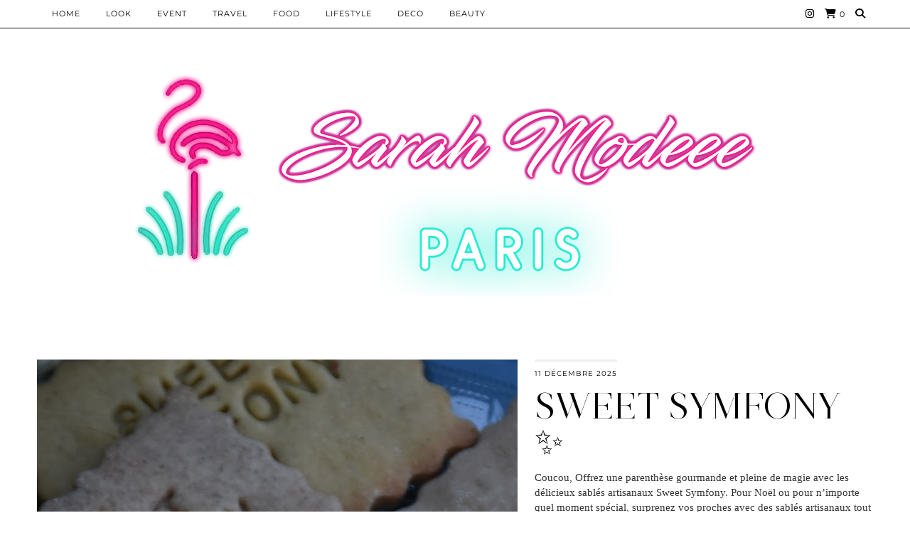

--- FILE ---
content_type: text/html; charset=UTF-8
request_url: https://sarahmodeee.fr/author/sarahmodeee
body_size: 16782
content:
<!DOCTYPE html>
<html lang="fr-FR">
<head>
	<meta charset="UTF-8">
	<meta name="viewport" content="width=device-width, initial-scale=1, maximum-scale=5">	<title>sarahmodeee &#8211; Sarah Modeee</title>
<meta name='robots' content='max-image-preview:large' />
<link rel='dns-prefetch' href='//cdnjs.cloudflare.com' />
<link rel='dns-prefetch' href='//pipdigz.co.uk' />
<link rel='dns-prefetch' href='//fonts.bunny.net' />
<link rel="alternate" type="application/rss+xml" title="Sarah Modeee &raquo; Flux" href="https://sarahmodeee.fr/feed" />
<link rel="alternate" type="application/rss+xml" title="Sarah Modeee &raquo; Flux des articles écrits par sarahmodeee" href="https://sarahmodeee.fr/author/sarahmodeee/feed" />
<style id='wp-img-auto-sizes-contain-inline-css' type='text/css'>
img:is([sizes=auto i],[sizes^="auto," i]){contain-intrinsic-size:3000px 1500px}
/*# sourceURL=wp-img-auto-sizes-contain-inline-css */
</style>
<style id='wp-block-library-inline-css' type='text/css'>
:root{--wp-block-synced-color:#7a00df;--wp-block-synced-color--rgb:122,0,223;--wp-bound-block-color:var(--wp-block-synced-color);--wp-editor-canvas-background:#ddd;--wp-admin-theme-color:#007cba;--wp-admin-theme-color--rgb:0,124,186;--wp-admin-theme-color-darker-10:#006ba1;--wp-admin-theme-color-darker-10--rgb:0,107,160.5;--wp-admin-theme-color-darker-20:#005a87;--wp-admin-theme-color-darker-20--rgb:0,90,135;--wp-admin-border-width-focus:2px}@media (min-resolution:192dpi){:root{--wp-admin-border-width-focus:1.5px}}.wp-element-button{cursor:pointer}:root .has-very-light-gray-background-color{background-color:#eee}:root .has-very-dark-gray-background-color{background-color:#313131}:root .has-very-light-gray-color{color:#eee}:root .has-very-dark-gray-color{color:#313131}:root .has-vivid-green-cyan-to-vivid-cyan-blue-gradient-background{background:linear-gradient(135deg,#00d084,#0693e3)}:root .has-purple-crush-gradient-background{background:linear-gradient(135deg,#34e2e4,#4721fb 50%,#ab1dfe)}:root .has-hazy-dawn-gradient-background{background:linear-gradient(135deg,#faaca8,#dad0ec)}:root .has-subdued-olive-gradient-background{background:linear-gradient(135deg,#fafae1,#67a671)}:root .has-atomic-cream-gradient-background{background:linear-gradient(135deg,#fdd79a,#004a59)}:root .has-nightshade-gradient-background{background:linear-gradient(135deg,#330968,#31cdcf)}:root .has-midnight-gradient-background{background:linear-gradient(135deg,#020381,#2874fc)}:root{--wp--preset--font-size--normal:16px;--wp--preset--font-size--huge:42px}.has-regular-font-size{font-size:1em}.has-larger-font-size{font-size:2.625em}.has-normal-font-size{font-size:var(--wp--preset--font-size--normal)}.has-huge-font-size{font-size:var(--wp--preset--font-size--huge)}.has-text-align-center{text-align:center}.has-text-align-left{text-align:left}.has-text-align-right{text-align:right}.has-fit-text{white-space:nowrap!important}#end-resizable-editor-section{display:none}.aligncenter{clear:both}.items-justified-left{justify-content:flex-start}.items-justified-center{justify-content:center}.items-justified-right{justify-content:flex-end}.items-justified-space-between{justify-content:space-between}.screen-reader-text{border:0;clip-path:inset(50%);height:1px;margin:-1px;overflow:hidden;padding:0;position:absolute;width:1px;word-wrap:normal!important}.screen-reader-text:focus{background-color:#ddd;clip-path:none;color:#444;display:block;font-size:1em;height:auto;left:5px;line-height:normal;padding:15px 23px 14px;text-decoration:none;top:5px;width:auto;z-index:100000}html :where(.has-border-color){border-style:solid}html :where([style*=border-top-color]){border-top-style:solid}html :where([style*=border-right-color]){border-right-style:solid}html :where([style*=border-bottom-color]){border-bottom-style:solid}html :where([style*=border-left-color]){border-left-style:solid}html :where([style*=border-width]){border-style:solid}html :where([style*=border-top-width]){border-top-style:solid}html :where([style*=border-right-width]){border-right-style:solid}html :where([style*=border-bottom-width]){border-bottom-style:solid}html :where([style*=border-left-width]){border-left-style:solid}html :where(img[class*=wp-image-]){height:auto;max-width:100%}:where(figure){margin:0 0 1em}html :where(.is-position-sticky){--wp-admin--admin-bar--position-offset:var(--wp-admin--admin-bar--height,0px)}@media screen and (max-width:600px){html :where(.is-position-sticky){--wp-admin--admin-bar--position-offset:0px}}

/*# sourceURL=wp-block-library-inline-css */
</style><style id='wp-block-paragraph-inline-css' type='text/css'>
.is-small-text{font-size:.875em}.is-regular-text{font-size:1em}.is-large-text{font-size:2.25em}.is-larger-text{font-size:3em}.has-drop-cap:not(:focus):first-letter{float:left;font-size:8.4em;font-style:normal;font-weight:100;line-height:.68;margin:.05em .1em 0 0;text-transform:uppercase}body.rtl .has-drop-cap:not(:focus):first-letter{float:none;margin-left:.1em}p.has-drop-cap.has-background{overflow:hidden}:root :where(p.has-background){padding:1.25em 2.375em}:where(p.has-text-color:not(.has-link-color)) a{color:inherit}p.has-text-align-left[style*="writing-mode:vertical-lr"],p.has-text-align-right[style*="writing-mode:vertical-rl"]{rotate:180deg}
/*# sourceURL=https://sarahmodeee.fr/wp-includes/blocks/paragraph/style.min.css */
</style>
<link rel='stylesheet' id='wc-blocks-style-css' href='https://sarahmodeee.fr/wp-content/plugins/woocommerce/assets/client/blocks/wc-blocks.css?ver=wc-9.9.5' type='text/css' media='all' />
<style id='global-styles-inline-css' type='text/css'>
:root{--wp--preset--aspect-ratio--square: 1;--wp--preset--aspect-ratio--4-3: 4/3;--wp--preset--aspect-ratio--3-4: 3/4;--wp--preset--aspect-ratio--3-2: 3/2;--wp--preset--aspect-ratio--2-3: 2/3;--wp--preset--aspect-ratio--16-9: 16/9;--wp--preset--aspect-ratio--9-16: 9/16;--wp--preset--color--black: #000000;--wp--preset--color--cyan-bluish-gray: #abb8c3;--wp--preset--color--white: #ffffff;--wp--preset--color--pale-pink: #f78da7;--wp--preset--color--vivid-red: #cf2e2e;--wp--preset--color--luminous-vivid-orange: #ff6900;--wp--preset--color--luminous-vivid-amber: #fcb900;--wp--preset--color--light-green-cyan: #7bdcb5;--wp--preset--color--vivid-green-cyan: #00d084;--wp--preset--color--pale-cyan-blue: #8ed1fc;--wp--preset--color--vivid-cyan-blue: #0693e3;--wp--preset--color--vivid-purple: #9b51e0;--wp--preset--gradient--vivid-cyan-blue-to-vivid-purple: linear-gradient(135deg,rgb(6,147,227) 0%,rgb(155,81,224) 100%);--wp--preset--gradient--light-green-cyan-to-vivid-green-cyan: linear-gradient(135deg,rgb(122,220,180) 0%,rgb(0,208,130) 100%);--wp--preset--gradient--luminous-vivid-amber-to-luminous-vivid-orange: linear-gradient(135deg,rgb(252,185,0) 0%,rgb(255,105,0) 100%);--wp--preset--gradient--luminous-vivid-orange-to-vivid-red: linear-gradient(135deg,rgb(255,105,0) 0%,rgb(207,46,46) 100%);--wp--preset--gradient--very-light-gray-to-cyan-bluish-gray: linear-gradient(135deg,rgb(238,238,238) 0%,rgb(169,184,195) 100%);--wp--preset--gradient--cool-to-warm-spectrum: linear-gradient(135deg,rgb(74,234,220) 0%,rgb(151,120,209) 20%,rgb(207,42,186) 40%,rgb(238,44,130) 60%,rgb(251,105,98) 80%,rgb(254,248,76) 100%);--wp--preset--gradient--blush-light-purple: linear-gradient(135deg,rgb(255,206,236) 0%,rgb(152,150,240) 100%);--wp--preset--gradient--blush-bordeaux: linear-gradient(135deg,rgb(254,205,165) 0%,rgb(254,45,45) 50%,rgb(107,0,62) 100%);--wp--preset--gradient--luminous-dusk: linear-gradient(135deg,rgb(255,203,112) 0%,rgb(199,81,192) 50%,rgb(65,88,208) 100%);--wp--preset--gradient--pale-ocean: linear-gradient(135deg,rgb(255,245,203) 0%,rgb(182,227,212) 50%,rgb(51,167,181) 100%);--wp--preset--gradient--electric-grass: linear-gradient(135deg,rgb(202,248,128) 0%,rgb(113,206,126) 100%);--wp--preset--gradient--midnight: linear-gradient(135deg,rgb(2,3,129) 0%,rgb(40,116,252) 100%);--wp--preset--font-size--small: 13px;--wp--preset--font-size--medium: 20px;--wp--preset--font-size--large: 36px;--wp--preset--font-size--x-large: 42px;--wp--preset--spacing--20: 0.44rem;--wp--preset--spacing--30: 0.67rem;--wp--preset--spacing--40: 1rem;--wp--preset--spacing--50: 1.5rem;--wp--preset--spacing--60: 2.25rem;--wp--preset--spacing--70: 3.38rem;--wp--preset--spacing--80: 5.06rem;--wp--preset--shadow--natural: 6px 6px 9px rgba(0, 0, 0, 0.2);--wp--preset--shadow--deep: 12px 12px 50px rgba(0, 0, 0, 0.4);--wp--preset--shadow--sharp: 6px 6px 0px rgba(0, 0, 0, 0.2);--wp--preset--shadow--outlined: 6px 6px 0px -3px rgb(255, 255, 255), 6px 6px rgb(0, 0, 0);--wp--preset--shadow--crisp: 6px 6px 0px rgb(0, 0, 0);}:where(.is-layout-flex){gap: 0.5em;}:where(.is-layout-grid){gap: 0.5em;}body .is-layout-flex{display: flex;}.is-layout-flex{flex-wrap: wrap;align-items: center;}.is-layout-flex > :is(*, div){margin: 0;}body .is-layout-grid{display: grid;}.is-layout-grid > :is(*, div){margin: 0;}:where(.wp-block-columns.is-layout-flex){gap: 2em;}:where(.wp-block-columns.is-layout-grid){gap: 2em;}:where(.wp-block-post-template.is-layout-flex){gap: 1.25em;}:where(.wp-block-post-template.is-layout-grid){gap: 1.25em;}.has-black-color{color: var(--wp--preset--color--black) !important;}.has-cyan-bluish-gray-color{color: var(--wp--preset--color--cyan-bluish-gray) !important;}.has-white-color{color: var(--wp--preset--color--white) !important;}.has-pale-pink-color{color: var(--wp--preset--color--pale-pink) !important;}.has-vivid-red-color{color: var(--wp--preset--color--vivid-red) !important;}.has-luminous-vivid-orange-color{color: var(--wp--preset--color--luminous-vivid-orange) !important;}.has-luminous-vivid-amber-color{color: var(--wp--preset--color--luminous-vivid-amber) !important;}.has-light-green-cyan-color{color: var(--wp--preset--color--light-green-cyan) !important;}.has-vivid-green-cyan-color{color: var(--wp--preset--color--vivid-green-cyan) !important;}.has-pale-cyan-blue-color{color: var(--wp--preset--color--pale-cyan-blue) !important;}.has-vivid-cyan-blue-color{color: var(--wp--preset--color--vivid-cyan-blue) !important;}.has-vivid-purple-color{color: var(--wp--preset--color--vivid-purple) !important;}.has-black-background-color{background-color: var(--wp--preset--color--black) !important;}.has-cyan-bluish-gray-background-color{background-color: var(--wp--preset--color--cyan-bluish-gray) !important;}.has-white-background-color{background-color: var(--wp--preset--color--white) !important;}.has-pale-pink-background-color{background-color: var(--wp--preset--color--pale-pink) !important;}.has-vivid-red-background-color{background-color: var(--wp--preset--color--vivid-red) !important;}.has-luminous-vivid-orange-background-color{background-color: var(--wp--preset--color--luminous-vivid-orange) !important;}.has-luminous-vivid-amber-background-color{background-color: var(--wp--preset--color--luminous-vivid-amber) !important;}.has-light-green-cyan-background-color{background-color: var(--wp--preset--color--light-green-cyan) !important;}.has-vivid-green-cyan-background-color{background-color: var(--wp--preset--color--vivid-green-cyan) !important;}.has-pale-cyan-blue-background-color{background-color: var(--wp--preset--color--pale-cyan-blue) !important;}.has-vivid-cyan-blue-background-color{background-color: var(--wp--preset--color--vivid-cyan-blue) !important;}.has-vivid-purple-background-color{background-color: var(--wp--preset--color--vivid-purple) !important;}.has-black-border-color{border-color: var(--wp--preset--color--black) !important;}.has-cyan-bluish-gray-border-color{border-color: var(--wp--preset--color--cyan-bluish-gray) !important;}.has-white-border-color{border-color: var(--wp--preset--color--white) !important;}.has-pale-pink-border-color{border-color: var(--wp--preset--color--pale-pink) !important;}.has-vivid-red-border-color{border-color: var(--wp--preset--color--vivid-red) !important;}.has-luminous-vivid-orange-border-color{border-color: var(--wp--preset--color--luminous-vivid-orange) !important;}.has-luminous-vivid-amber-border-color{border-color: var(--wp--preset--color--luminous-vivid-amber) !important;}.has-light-green-cyan-border-color{border-color: var(--wp--preset--color--light-green-cyan) !important;}.has-vivid-green-cyan-border-color{border-color: var(--wp--preset--color--vivid-green-cyan) !important;}.has-pale-cyan-blue-border-color{border-color: var(--wp--preset--color--pale-cyan-blue) !important;}.has-vivid-cyan-blue-border-color{border-color: var(--wp--preset--color--vivid-cyan-blue) !important;}.has-vivid-purple-border-color{border-color: var(--wp--preset--color--vivid-purple) !important;}.has-vivid-cyan-blue-to-vivid-purple-gradient-background{background: var(--wp--preset--gradient--vivid-cyan-blue-to-vivid-purple) !important;}.has-light-green-cyan-to-vivid-green-cyan-gradient-background{background: var(--wp--preset--gradient--light-green-cyan-to-vivid-green-cyan) !important;}.has-luminous-vivid-amber-to-luminous-vivid-orange-gradient-background{background: var(--wp--preset--gradient--luminous-vivid-amber-to-luminous-vivid-orange) !important;}.has-luminous-vivid-orange-to-vivid-red-gradient-background{background: var(--wp--preset--gradient--luminous-vivid-orange-to-vivid-red) !important;}.has-very-light-gray-to-cyan-bluish-gray-gradient-background{background: var(--wp--preset--gradient--very-light-gray-to-cyan-bluish-gray) !important;}.has-cool-to-warm-spectrum-gradient-background{background: var(--wp--preset--gradient--cool-to-warm-spectrum) !important;}.has-blush-light-purple-gradient-background{background: var(--wp--preset--gradient--blush-light-purple) !important;}.has-blush-bordeaux-gradient-background{background: var(--wp--preset--gradient--blush-bordeaux) !important;}.has-luminous-dusk-gradient-background{background: var(--wp--preset--gradient--luminous-dusk) !important;}.has-pale-ocean-gradient-background{background: var(--wp--preset--gradient--pale-ocean) !important;}.has-electric-grass-gradient-background{background: var(--wp--preset--gradient--electric-grass) !important;}.has-midnight-gradient-background{background: var(--wp--preset--gradient--midnight) !important;}.has-small-font-size{font-size: var(--wp--preset--font-size--small) !important;}.has-medium-font-size{font-size: var(--wp--preset--font-size--medium) !important;}.has-large-font-size{font-size: var(--wp--preset--font-size--large) !important;}.has-x-large-font-size{font-size: var(--wp--preset--font-size--x-large) !important;}
/*# sourceURL=global-styles-inline-css */
</style>

<style id='classic-theme-styles-inline-css' type='text/css'>
/*! This file is auto-generated */
.wp-block-button__link{color:#fff;background-color:#32373c;border-radius:9999px;box-shadow:none;text-decoration:none;padding:calc(.667em + 2px) calc(1.333em + 2px);font-size:1.125em}.wp-block-file__button{background:#32373c;color:#fff;text-decoration:none}
/*# sourceURL=/wp-includes/css/classic-themes.min.css */
</style>
<link rel='stylesheet' id='woocommerce-layout-css' href='https://sarahmodeee.fr/wp-content/plugins/woocommerce/assets/css/woocommerce-layout.css?ver=9.9.5' type='text/css' media='all' />
<link rel='stylesheet' id='woocommerce-smallscreen-css' href='https://sarahmodeee.fr/wp-content/plugins/woocommerce/assets/css/woocommerce-smallscreen.css?ver=9.9.5' type='text/css' media='only screen and (max-width: 768px)' />
<link rel='stylesheet' id='woocommerce-general-css' href='https://sarahmodeee.fr/wp-content/plugins/woocommerce/assets/css/woocommerce.css?ver=9.9.5' type='text/css' media='all' />
<style id='woocommerce-inline-inline-css' type='text/css'>
.woocommerce form .form-row .required { visibility: visible; }
/*# sourceURL=woocommerce-inline-inline-css */
</style>
<link rel='stylesheet' id='brands-styles-css' href='https://sarahmodeee.fr/wp-content/plugins/woocommerce/assets/css/brands.css?ver=9.9.5' type='text/css' media='all' />
<link rel='stylesheet' id='p3-core-responsive-css' href='https://pipdigz.co.uk/p3/css/core_resp.css' type='text/css' media='all' />
<link rel='stylesheet' id='pipdig-style-css' href='https://sarahmodeee.fr/wp-content/themes/pipdig-opulence/style.css?ver=1749585811' type='text/css' media='all' />
<link rel='stylesheet' id='pipdig-responsive-css' href='https://sarahmodeee.fr/wp-content/themes/pipdig-opulence/css/responsive.css?ver=1749585809' type='text/css' media='all' />
<link rel='stylesheet' id='pipdig-fonts-css' href='https://fonts.bunny.net/css?family=Montserrat' type='text/css' media='all' />
<script type="text/javascript" src="https://sarahmodeee.fr/wp-includes/js/jquery/jquery.min.js?ver=3.7.1" id="jquery-core-js"></script>
<script type="text/javascript" src="https://sarahmodeee.fr/wp-includes/js/jquery/jquery-migrate.min.js?ver=3.4.1" id="jquery-migrate-js"></script>
<script type="text/javascript" src="https://sarahmodeee.fr/wp-content/plugins/woocommerce/assets/js/jquery-blockui/jquery.blockUI.min.js?ver=2.7.0-wc.9.9.5" id="jquery-blockui-js" defer="defer" data-wp-strategy="defer"></script>
<script type="text/javascript" id="wc-add-to-cart-js-extra">
/* <![CDATA[ */
var wc_add_to_cart_params = {"ajax_url":"/wp-admin/admin-ajax.php","wc_ajax_url":"/?wc-ajax=%%endpoint%%","i18n_view_cart":"Voir le panier","cart_url":"https://sarahmodeee.fr/panier","is_cart":"","cart_redirect_after_add":"no"};
//# sourceURL=wc-add-to-cart-js-extra
/* ]]> */
</script>
<script type="text/javascript" src="https://sarahmodeee.fr/wp-content/plugins/woocommerce/assets/js/frontend/add-to-cart.min.js?ver=9.9.5" id="wc-add-to-cart-js" defer="defer" data-wp-strategy="defer"></script>
<script type="text/javascript" src="https://sarahmodeee.fr/wp-content/plugins/woocommerce/assets/js/js-cookie/js.cookie.min.js?ver=2.1.4-wc.9.9.5" id="js-cookie-js" defer="defer" data-wp-strategy="defer"></script>
<script type="text/javascript" id="woocommerce-js-extra">
/* <![CDATA[ */
var woocommerce_params = {"ajax_url":"/wp-admin/admin-ajax.php","wc_ajax_url":"/?wc-ajax=%%endpoint%%","i18n_password_show":"Afficher le mot de passe","i18n_password_hide":"Masquer le mot de passe"};
//# sourceURL=woocommerce-js-extra
/* ]]> */
</script>
<script type="text/javascript" src="https://sarahmodeee.fr/wp-content/plugins/woocommerce/assets/js/frontend/woocommerce.min.js?ver=9.9.5" id="woocommerce-js" defer="defer" data-wp-strategy="defer"></script>
<link rel="https://api.w.org/" href="https://sarahmodeee.fr/wp-json/" /><link rel="alternate" title="JSON" type="application/json" href="https://sarahmodeee.fr/wp-json/wp/v2/users/1" /><link rel="EditURI" type="application/rsd+xml" title="RSD" href="https://sarahmodeee.fr/xmlrpc.php?rsd" />
<meta name="generator" content="WordPress 6.9" />
<meta name="generator" content="WooCommerce 9.9.5" />
<!-- Analytics by WP Statistics - https://wp-statistics.com -->
<!--noptimize--> <!-- Cust --> <style>.container{max-width:1200px}.site-header .container{padding-top:0;padding-bottom:0;}.site-description{margin-bottom:20px}.site-top {opacity: 1; visibility: visible;} @media screen and (min-width: 770px) { .site-header .container{padding-top: 80px; padding-bottom: 30px} }</style> <!-- /Cust --> <!--/noptimize-->	<noscript><style>.woocommerce-product-gallery{ opacity: 1 !important; }</style></noscript>
	<link rel="icon" href="https://sarahmodeee.fr/wp-content/uploads/2022/05/cropped-Sans-titre-1-32x32.png" sizes="32x32" />
<link rel="icon" href="https://sarahmodeee.fr/wp-content/uploads/2022/05/cropped-Sans-titre-1-192x192.png" sizes="192x192" />
<link rel="apple-touch-icon" href="https://sarahmodeee.fr/wp-content/uploads/2022/05/cropped-Sans-titre-1-180x180.png" />
<meta name="msapplication-TileImage" content="https://sarahmodeee.fr/wp-content/uploads/2022/05/cropped-Sans-titre-1-270x270.png" />
<!-- pipdig p3 custom code head --> <meta name="p:domain_verify" content="c34c536570d1ad04c9243d94ed1b5b12"/> <!-- // pipdig p3 custom code head -->	</head>

<body class="archive author author-sarahmodeee author-1 wp-theme-pipdig-opulence theme-pipdig-opulence woocommerce-no-js">

		<div id="opulence_search">
	<div class="container">
		<div class="opulence_search_inner">
			<a href="#" class="toggle-opulence-scotch"><i class="pipdigicons pipdigicons-search"></i></a>
		</div>
	</div>
	</div>
	
			
		<header class="site-header nopin">
			<div class="clearfix container">
				<div class="site-branding" style="text-align: center">
								<div class="site-title">
						<a href="https://sarahmodeee.fr/" title="Sarah Modeee" rel="home">
							<img data-pin-nopin="true" src="https://sarahmodeee.fr/wp-content/uploads/2019/11/vv.png" alt="Sarah Modeee" />
						</a>
					</div>
													</div>
			</div>
		</header><!-- .site-header -->
	
	
	<div class="site-top">
						<div class="clearfix container">
			<nav id="main_menu_above_header" class="site-menu">
				<div class="clearfix menu-bar"><ul id="menu-main-menu" class="menu"><li id="menu-item-488" class="menu-item menu-item-type-custom menu-item-object-custom menu-item-home menu-item-488"><a href="https://sarahmodeee.fr">HOME</a></li>
<li id="menu-item-533" class="menu-item menu-item-type-taxonomy menu-item-object-category menu-item-533"><a href="https://sarahmodeee.fr/category/look">Look</a></li>
<li id="menu-item-794" class="menu-item menu-item-type-taxonomy menu-item-object-category menu-item-794"><a href="https://sarahmodeee.fr/category/event">EVENT</a></li>
<li id="menu-item-531" class="menu-item menu-item-type-taxonomy menu-item-object-category menu-item-531"><a href="https://sarahmodeee.fr/category/travel">Travel</a></li>
<li id="menu-item-532" class="menu-item menu-item-type-taxonomy menu-item-object-category menu-item-532"><a href="https://sarahmodeee.fr/category/food">Food</a></li>
<li id="menu-item-791" class="menu-item menu-item-type-taxonomy menu-item-object-category menu-item-791"><a href="https://sarahmodeee.fr/category/lifestyle">LIFESTYLE</a></li>
<li id="menu-item-788" class="menu-item menu-item-type-taxonomy menu-item-object-category menu-item-788"><a href="https://sarahmodeee.fr/category/deco">DECO</a></li>
<li id="menu-item-792" class="menu-item menu-item-type-taxonomy menu-item-object-category menu-item-792"><a href="https://sarahmodeee.fr/category/beauty">BEAUTY</a></li>
<li class="socialz top-socialz"><a href="https://www.instagram.com/sarah.modeee" target="_blank" rel="nofollow noopener" aria-label="Instagram" title="Instagram"><i class="pipdigicons pipdigicons_fab pipdigicons-instagram"></i></a><a href="https://sarahmodeee.fr/panier" rel="nofollow" aria-label="Shopping cart" title="Shopping cart" class="p3_wc_cart_icon"><i class="pipdigicons pipdigicons-shopping-cart"></i><span id="p3_navbar_cart_count"> 0</span></a><a id="p3_search_btn" class="toggle-search" aria-label="Search" title="Search"><i class="pipdigicons pipdigicons-search"></i></a></li><li class="pipdig_navbar_search"><form role="search" method="get" class="search-form" action="https://sarahmodeee.fr/">
	<div class="form-group">
		<input type="search" class="form-control" placeholder="Rechercher quelque chose..." value="" name="s" autocomplete="off" minlength="2" required>
	</div>
</form></li></ul></div>			</nav><!-- .site-menu -->
		</div>
					</div><!-- .site-top -->
	
	
	<div class="site-main">
	
		
					
				
				
		<div class="clearfix container">

						
			
	<div class="row opulence_top_margin">
	
			
		<div id="content" class=" content-area">
		
				
		
				
						
									<article id="post-10298" class="clearfix post-10298 post type-post status-publish format-standard hentry category-food">

<div class="entry-meta entry-line" style="display:none">
	<span class="date-bar-white-bg"><span class="vcard author show-author"><span class="fn"><a href="https://sarahmodeee.fr/author/sarahmodeee" title="Articles par sarahmodeee" rel="author">sarahmodeee</a></span><span class="show-author"> / </span></span><span class="entry-date updated"><time datetime="2025-12">11 décembre 2025</time></span></span>
</div>

<div class="col-sm-7 opulence_image">
	<a href="https://sarahmodeee.fr/sweet-symfony" title="Sweet Symfony ✨" >
			<div class="p3_cover_me nopin" style="background-image:url(https://blogger.googleusercontent.com/img/b/R29vZ2xl/AVvXsEj4lsUPwRlEYnau9OJyb3uyoAZPVKVP0PS6PB-itmzVVcdogvAfyrc68k-jZCNkyrKsQcRZur64rcC6RxeCvNODYzeGBAHp8zpGWnoNOjvnof1fGxMmA-3mPnzTbIXMFDWyMMNbRzSQnM8j4yTS_-XiZVDt9D0ajxmRp0nEA3OYe5J1wDNyArk2hO62_0w/s1600/DSC_0049.JPG);">
			<img class="p3_invisible" src="[data-uri]" alt="" data-pin-nopin="true" />
			</div>
	</a>
</div>

<div class="col-sm-5 opulence_section">
	
		<div class="opulence_border">
		<time datetime="2025-12">11 décembre 2025</time>
	</div>
		
	<h2 class="entry-title">
		<a href="https://sarahmodeee.fr/sweet-symfony" rel="bookmark">
			Sweet Symfony ✨		</a>
	</h2>
	
	<div class="opulence_excerpt">
		Coucou, Offrez une parenthèse gourmande et pleine de magie avec les délicieux sablés artisanaux Sweet Symfony. Pour Noël ou pour n’importe quel moment spécial, surprenez vos proches avec des sablés artisanaux tout mignons, parfumés à la pistache, à la cannelle, au chocolat ou à la vanille. Chaque biscuit est gravé avec soin et décliné en de nombreux thèmes : naissance,&hellip;	</div>
	
		
		
		<div class="opulence_meta opulence_category">
		<i class="pipdigicons pipdigicons-tag"></i> <a href="https://sarahmodeee.fr/category/food">Food</a>	</div>
		
			<div class="opulence_meta listing-comments">
			<a href="https://sarahmodeee.fr/sweet-symfony#respond" data-disqus-url="https://sarahmodeee.fr/sweet-symfony"><i class="pipdigicons pipdigicons-comment"></i> Commentaires</a>
		</div>
	
	<div class="clearfix"></div>
	<a class="read-more" href="https://sarahmodeee.fr/sweet-symfony">
		Voir l’article	</a>
	<div class="clearfix"></div>
	
	<div class="addthis_toolbox"><span class="p3_share_title">Partager: </span><a href="https://www.facebook.com/sharer.php?u=https://sarahmodeee.fr/sweet-symfony" target="_blank" rel="nofollow noopener" aria-label="Share on Facebook" title="Share on Facebook"><i class="pipdigicons pipdigicons_fab pipdigicons-facebook" aria-hidden="true"></i></a><a href="https://twitter.com/share?url=https://sarahmodeee.fr/sweet-symfony&#038;text=Sweet+Symfony+%E2%9C%A8" target="_blank" rel="nofollow noopener" aria-label="Share on Twitter/X" title="Share on Twitter/X"><i class="pipdigicons pipdigicons_fab pipdigicons-x-twitter" aria-hidden="true"></i></a><a href="https://pinterest.com/pin/create/link/?url=https://sarahmodeee.fr/sweet-symfony&#038;media=https://blogger.googleusercontent.com/img/b/R29vZ2xl/AVvXsEj4lsUPwRlEYnau9OJyb3uyoAZPVKVP0PS6PB-itmzVVcdogvAfyrc68k-jZCNkyrKsQcRZur64rcC6RxeCvNODYzeGBAHp8zpGWnoNOjvnof1fGxMmA-3mPnzTbIXMFDWyMMNbRzSQnM8j4yTS_-XiZVDt9D0ajxmRp0nEA3OYe5J1wDNyArk2hO62_0w/s1600/DSC_0049.JPG&#038;description=Sweet+Symfony+%E2%9C%A8" target="_blank" rel="nofollow noopener" aria-label="Share on Pinterest" title="Share on Pinterest"><i class="pipdigicons pipdigicons_fab pipdigicons-pinterest" aria-hidden="true"></i></a></div>	
		
</div>

			<!--noptimize-->
		<script type="application/ld+json">
		{
			"@context": "https://schema.org", 
			"@type": "BlogPosting",
			"headline": "Sweet Symfony ✨",
			"image": {
				"@type": "imageObject",
				"url": "https://pipdigz.co.uk/p3/img/placeholder-square.png",
				"height": "500",
				"width": "500"
			},
			"publisher": {
				"@type": "Organization",
				"name": "Sarah Modeee",
				"logo": {
					"@type": "imageObject",
					"url": "https://pipdigz.co.uk/p3/img/placeholder-publisher.png"
				}
			},
			"mainEntityOfPage": "https://sarahmodeee.fr/sweet-symfony",
			"url": "https://sarahmodeee.fr/sweet-symfony",
			"datePublished": "2025-12-11",
			"dateModified": "2025-12-11",
			"description": "Coucou, Offrez une parenthèse gourmande et pleine de magie avec les délicieux sablés artisanaux Sweet Symfony. Pour Noël ou pour n’importe quel moment spécial, surprenez vos proches avec des sablés artisanaux tout mignons, parfumés à la pistache, à la cannelle, au chocolat ou à la vanille. Chaque biscuit est gravé avec soin et décliné en de nombreux thèmes : naissance,&hellip;",
			"articleBody": "Coucou, Offrez une parenthèse gourmande et pleine de magie avec les délicieux sablés artisanaux Sweet Symfony. Pour Noël ou pour n’importe quel moment spécial, surprenez vos proches avec des sablés artisanaux tout mignons, parfumés à la pistache, à la cannelle, au chocolat ou à la vanille. Chaque biscuit est gravé avec soin et décliné en de nombreux thèmes : naissance,&hellip;",
			"author": {
				"@type": "Person",
				"name": "sarahmodeee"
			}
		}
		</script>
		<!--/noptimize-->
		
</article><!-- #post-10298 -->

									<article id="post-10250" class="clearfix post-10250 post type-post status-publish format-standard hentry category-event">

<div class="entry-meta entry-line" style="display:none">
	<span class="date-bar-white-bg"><span class="vcard author show-author"><span class="fn"><a href="https://sarahmodeee.fr/author/sarahmodeee" title="Articles par sarahmodeee" rel="author">sarahmodeee</a></span><span class="show-author"> / </span></span><span class="entry-date updated"><time datetime="2025-12">9 décembre 2025</time></span></span>
</div>

<div class="col-sm-7 col-sm-push-5 opulence_image">
	<a href="https://sarahmodeee.fr/veronika-jeanvie-x-paris-fashion-week" title="Veronika Jeanvie X PARIS FASHION WEEK" >
			<div class="p3_cover_me nopin pipdig_lazy" data-src="https://blogger.googleusercontent.com/img/b/R29vZ2xl/AVvXsEgWtn_zAtk1oAXMr-PhJGg8fE-mU44dNOwxaGRDOzjEjI_OrpS5eJkcKAOQJTSYmrMHTdaHDWvK-HMiUA1hTodQF5VvhH7KttyudFit4FhqBFV_gOo27uK1KxgKWcNujvbKjIBSoXrn1qUyIVDh37sKgmYQuZasW-zBrfu_eRInYdF1Jisyf7bTFxStnt8/s1600/IMG_8131.JPG">
			<img class="p3_invisible" src="[data-uri]" alt="" data-pin-nopin="true" />
			</div>
	</a>
</div>

<div class="col-sm-5 col-sm-pull-7 opulence_section">
	
		<div class="opulence_border">
		<time datetime="2025-12">9 décembre 2025</time>
	</div>
		
	<h2 class="entry-title">
		<a href="https://sarahmodeee.fr/veronika-jeanvie-x-paris-fashion-week" rel="bookmark">
			Veronika Jeanvie X PARIS FASHION WEEK		</a>
	</h2>
	
	<div class="opulence_excerpt">
		Coucou,&nbsp; Superpositions de dentelle, textures travaillées et détails précis créent une tension élégante, féminine et profondément humaine. Veronika Jeanvie révèle une sensibilité rare, entre sensualité et grâce. En effet, chaque pièce incarne poésie et caractère, transformant le vêtement en véritable expression de l’âme. Veronika Jeanvie prouve ainsi que le noir est toujours riche et expressif, il devient un langage de style,&hellip;	</div>
	
		
		
		<div class="opulence_meta opulence_category">
		<i class="pipdigicons pipdigicons-tag"></i> <a href="https://sarahmodeee.fr/category/event">EVENT</a>	</div>
		
			<div class="opulence_meta listing-comments">
			<a href="https://sarahmodeee.fr/veronika-jeanvie-x-paris-fashion-week#respond" data-disqus-url="https://sarahmodeee.fr/veronika-jeanvie-x-paris-fashion-week"><i class="pipdigicons pipdigicons-comment"></i> Commentaires</a>
		</div>
	
	<div class="clearfix"></div>
	<a class="read-more" href="https://sarahmodeee.fr/veronika-jeanvie-x-paris-fashion-week">
		Voir l’article	</a>
	<div class="clearfix"></div>
	
	<div class="addthis_toolbox"><span class="p3_share_title">Partager: </span><a href="https://www.facebook.com/sharer.php?u=https://sarahmodeee.fr/veronika-jeanvie-x-paris-fashion-week" target="_blank" rel="nofollow noopener" aria-label="Share on Facebook" title="Share on Facebook"><i class="pipdigicons pipdigicons_fab pipdigicons-facebook" aria-hidden="true"></i></a><a href="https://twitter.com/share?url=https://sarahmodeee.fr/veronika-jeanvie-x-paris-fashion-week&#038;text=Veronika+Jeanvie+X+PARIS+FASHION+WEEK" target="_blank" rel="nofollow noopener" aria-label="Share on Twitter/X" title="Share on Twitter/X"><i class="pipdigicons pipdigicons_fab pipdigicons-x-twitter" aria-hidden="true"></i></a><a href="https://pinterest.com/pin/create/link/?url=https://sarahmodeee.fr/veronika-jeanvie-x-paris-fashion-week&#038;media=https://blogger.googleusercontent.com/img/b/R29vZ2xl/AVvXsEgWtn_zAtk1oAXMr-PhJGg8fE-mU44dNOwxaGRDOzjEjI_OrpS5eJkcKAOQJTSYmrMHTdaHDWvK-HMiUA1hTodQF5VvhH7KttyudFit4FhqBFV_gOo27uK1KxgKWcNujvbKjIBSoXrn1qUyIVDh37sKgmYQuZasW-zBrfu_eRInYdF1Jisyf7bTFxStnt8/s1600/IMG_8131.JPG&#038;description=Veronika+Jeanvie+X+PARIS+FASHION+WEEK" target="_blank" rel="nofollow noopener" aria-label="Share on Pinterest" title="Share on Pinterest"><i class="pipdigicons pipdigicons_fab pipdigicons-pinterest" aria-hidden="true"></i></a></div>	
		
</div>

			<!--noptimize-->
		<script type="application/ld+json">
		{
			"@context": "https://schema.org", 
			"@type": "BlogPosting",
			"headline": "Veronika Jeanvie X PARIS FASHION WEEK",
			"image": {
				"@type": "imageObject",
				"url": "https://pipdigz.co.uk/p3/img/placeholder-square.png",
				"height": "500",
				"width": "500"
			},
			"publisher": {
				"@type": "Organization",
				"name": "Sarah Modeee",
				"logo": {
					"@type": "imageObject",
					"url": "https://pipdigz.co.uk/p3/img/placeholder-publisher.png"
				}
			},
			"mainEntityOfPage": "https://sarahmodeee.fr/veronika-jeanvie-x-paris-fashion-week",
			"url": "https://sarahmodeee.fr/veronika-jeanvie-x-paris-fashion-week",
			"datePublished": "2025-12-09",
			"dateModified": "2025-12-09",
			"description": "Coucou,&nbsp; Superpositions de dentelle, textures travaillées et détails précis créent une tension élégante, féminine et profondément humaine. Veronika Jeanvie révèle une sensibilité rare, entre sensualité et grâce. En effet, chaque pièce incarne poésie et caractère, transformant le vêtement en véritable expression de l’âme. Veronika Jeanvie prouve ainsi que le noir est toujours riche et expressif, il devient un langage de style,&hellip;",
			"articleBody": "Coucou,&nbsp; Superpositions de dentelle, textures travaillées et détails précis créent une tension élégante, féminine et profondément humaine. Veronika Jeanvie révèle une sensibilité rare, entre sensualité et grâce. En effet, chaque pièce incarne poésie et caractère, transformant le vêtement en véritable expression de l’âme. Veronika Jeanvie prouve ainsi que le noir est toujours riche et expressif, il devient un langage de style,&hellip;",
			"author": {
				"@type": "Person",
				"name": "sarahmodeee"
			}
		}
		</script>
		<!--/noptimize-->
		
</article><!-- #post-10250 -->

									<article id="post-10290" class="clearfix post-10290 post type-post status-publish format-standard hentry category-event">

<div class="entry-meta entry-line" style="display:none">
	<span class="date-bar-white-bg"><span class="vcard author show-author"><span class="fn"><a href="https://sarahmodeee.fr/author/sarahmodeee" title="Articles par sarahmodeee" rel="author">sarahmodeee</a></span><span class="show-author"> / </span></span><span class="entry-date updated"><time datetime="2025-12">9 décembre 2025</time></span></span>
</div>

<div class="col-sm-7 opulence_image">
	<a href="https://sarahmodeee.fr/autentiments-x-paris-fashion-week" title="Autentiments X PARIS FASHION WEEK" >
			<div class="p3_cover_me nopin pipdig_lazy" data-src="https://blogger.googleusercontent.com/img/b/R29vZ2xl/AVvXsEjyovTqMYGZPM0Yp7YZG5qJQ4P7H2mS-IvsVx3Wnbk56N9MA5dQVqZWpx1IEcTK745OZZ4-ODZSmtz7BOM4cvbXNGF_ULaEiYO88NNB8dQEv2BOMZIlxCLkAsmlSp6WoNwXryPpTd1w_yxMl6cmeS5pyHblHeUuxKF6LW91H39rP7lsvT6S5Yo3-clQ26o/s1600/DSC_4561.JPG">
			<img class="p3_invisible" src="[data-uri]" alt="" data-pin-nopin="true" />
			</div>
	</a>
</div>

<div class="col-sm-5 opulence_section">
	
		<div class="opulence_border">
		<time datetime="2025-12">9 décembre 2025</time>
	</div>
		
	<h2 class="entry-title">
		<a href="https://sarahmodeee.fr/autentiments-x-paris-fashion-week" rel="bookmark">
			Autentiments X PARIS FASHION WEEK		</a>
	</h2>
	
	<div class="opulence_excerpt">
		Coucou, Pour sa capsule de fin d’année, Autentiments en collaboration avec Selection a présenté des créations mêlant raffinement français et esprit festif. Coups asymétriques, manches travaillées, vestes de tailleur et bodys dos nu, chaque pièce conjugue confort, assurance et élégance. Depuis sa fondation en 2017 à Saint-Pétersbourg, Autentiments incarne la slow fashion, l’authenticité et la fonctionnalité. Inspirée de la mode&hellip;	</div>
	
		
		
		<div class="opulence_meta opulence_category">
		<i class="pipdigicons pipdigicons-tag"></i> <a href="https://sarahmodeee.fr/category/event">EVENT</a>	</div>
		
			<div class="opulence_meta listing-comments">
			<a href="https://sarahmodeee.fr/autentiments-x-paris-fashion-week#respond" data-disqus-url="https://sarahmodeee.fr/autentiments-x-paris-fashion-week"><i class="pipdigicons pipdigicons-comment"></i> Commentaires</a>
		</div>
	
	<div class="clearfix"></div>
	<a class="read-more" href="https://sarahmodeee.fr/autentiments-x-paris-fashion-week">
		Voir l’article	</a>
	<div class="clearfix"></div>
	
	<div class="addthis_toolbox"><span class="p3_share_title">Partager: </span><a href="https://www.facebook.com/sharer.php?u=https://sarahmodeee.fr/autentiments-x-paris-fashion-week" target="_blank" rel="nofollow noopener" aria-label="Share on Facebook" title="Share on Facebook"><i class="pipdigicons pipdigicons_fab pipdigicons-facebook" aria-hidden="true"></i></a><a href="https://twitter.com/share?url=https://sarahmodeee.fr/autentiments-x-paris-fashion-week&#038;text=Autentiments+X+PARIS+FASHION+WEEK" target="_blank" rel="nofollow noopener" aria-label="Share on Twitter/X" title="Share on Twitter/X"><i class="pipdigicons pipdigicons_fab pipdigicons-x-twitter" aria-hidden="true"></i></a><a href="https://pinterest.com/pin/create/link/?url=https://sarahmodeee.fr/autentiments-x-paris-fashion-week&#038;media=https://blogger.googleusercontent.com/img/b/R29vZ2xl/AVvXsEjyovTqMYGZPM0Yp7YZG5qJQ4P7H2mS-IvsVx3Wnbk56N9MA5dQVqZWpx1IEcTK745OZZ4-ODZSmtz7BOM4cvbXNGF_ULaEiYO88NNB8dQEv2BOMZIlxCLkAsmlSp6WoNwXryPpTd1w_yxMl6cmeS5pyHblHeUuxKF6LW91H39rP7lsvT6S5Yo3-clQ26o/s1600/DSC_4561.JPG&#038;description=Autentiments+X+PARIS+FASHION+WEEK" target="_blank" rel="nofollow noopener" aria-label="Share on Pinterest" title="Share on Pinterest"><i class="pipdigicons pipdigicons_fab pipdigicons-pinterest" aria-hidden="true"></i></a></div>	
		
</div>

			<!--noptimize-->
		<script type="application/ld+json">
		{
			"@context": "https://schema.org", 
			"@type": "BlogPosting",
			"headline": "Autentiments X PARIS FASHION WEEK",
			"image": {
				"@type": "imageObject",
				"url": "https://pipdigz.co.uk/p3/img/placeholder-square.png",
				"height": "500",
				"width": "500"
			},
			"publisher": {
				"@type": "Organization",
				"name": "Sarah Modeee",
				"logo": {
					"@type": "imageObject",
					"url": "https://pipdigz.co.uk/p3/img/placeholder-publisher.png"
				}
			},
			"mainEntityOfPage": "https://sarahmodeee.fr/autentiments-x-paris-fashion-week",
			"url": "https://sarahmodeee.fr/autentiments-x-paris-fashion-week",
			"datePublished": "",
			"dateModified": "2025-12-09",
			"description": "Coucou, Pour sa capsule de fin d’année, Autentiments en collaboration avec Selection a présenté des créations mêlant raffinement français et esprit festif. Coups asymétriques, manches travaillées, vestes de tailleur et bodys dos nu, chaque pièce conjugue confort, assurance et élégance. Depuis sa fondation en 2017 à Saint-Pétersbourg, Autentiments incarne la slow fashion, l’authenticité et la fonctionnalité. Inspirée de la mode&hellip;",
			"articleBody": "Coucou, Pour sa capsule de fin d’année, Autentiments en collaboration avec Selection a présenté des créations mêlant raffinement français et esprit festif. Coups asymétriques, manches travaillées, vestes de tailleur et bodys dos nu, chaque pièce conjugue confort, assurance et élégance. Depuis sa fondation en 2017 à Saint-Pétersbourg, Autentiments incarne la slow fashion, l’authenticité et la fonctionnalité. Inspirée de la mode&hellip;",
			"author": {
				"@type": "Person",
				"name": "sarahmodeee"
			}
		}
		</script>
		<!--/noptimize-->
		
</article><!-- #post-10290 -->

									<article id="post-10246" class="clearfix post-10246 post type-post status-publish format-standard hentry category-event">

<div class="entry-meta entry-line" style="display:none">
	<span class="date-bar-white-bg"><span class="vcard author show-author"><span class="fn"><a href="https://sarahmodeee.fr/author/sarahmodeee" title="Articles par sarahmodeee" rel="author">sarahmodeee</a></span><span class="show-author"> / </span></span><span class="entry-date updated"><time datetime="2025-12">9 décembre 2025</time></span></span>
</div>

<div class="col-sm-7 col-sm-push-5 opulence_image">
	<a href="https://sarahmodeee.fr/atelier-kocareva-x-paris-fashion-week" title="Atelier Kocareva X PARIS FASHION WEEK" >
			<div class="p3_cover_me nopin pipdig_lazy" data-src="https://blogger.googleusercontent.com/img/b/R29vZ2xl/[base64]/s1600/DSC_4664.JPG">
			<img class="p3_invisible" src="[data-uri]" alt="" data-pin-nopin="true" />
			</div>
	</a>
</div>

<div class="col-sm-5 col-sm-pull-7 opulence_section">
	
		<div class="opulence_border">
		<time datetime="2025-12">9 décembre 2025</time>
	</div>
		
	<h2 class="entry-title">
		<a href="https://sarahmodeee.fr/atelier-kocareva-x-paris-fashion-week" rel="bookmark">
			Atelier Kocareva X PARIS FASHION WEEK		</a>
	</h2>
	
	<div class="opulence_excerpt">
		Coucou, Créatrice macédonienne basée entre Ohrid et Skopje, Monika Kocareva a présenté sa collection Printemps/Été 2026 pour Atelier Kocareva, marque qu’elle dirige depuis 2016. Inspirées par les femmes au caractère affirmé, ses créations allient élégance, confort et modernité, reflétant son désir de rendre chaque femme puissante et luxueuse. Sa présence à Paris marque une étape importante dans son parcours, affirmant&hellip;	</div>
	
		
		
		<div class="opulence_meta opulence_category">
		<i class="pipdigicons pipdigicons-tag"></i> <a href="https://sarahmodeee.fr/category/event">EVENT</a>	</div>
		
			<div class="opulence_meta listing-comments">
			<a href="https://sarahmodeee.fr/atelier-kocareva-x-paris-fashion-week#respond" data-disqus-url="https://sarahmodeee.fr/atelier-kocareva-x-paris-fashion-week"><i class="pipdigicons pipdigicons-comment"></i> Commentaires</a>
		</div>
	
	<div class="clearfix"></div>
	<a class="read-more" href="https://sarahmodeee.fr/atelier-kocareva-x-paris-fashion-week">
		Voir l’article	</a>
	<div class="clearfix"></div>
	
	<div class="addthis_toolbox"><span class="p3_share_title">Partager: </span><a href="https://www.facebook.com/sharer.php?u=https://sarahmodeee.fr/atelier-kocareva-x-paris-fashion-week" target="_blank" rel="nofollow noopener" aria-label="Share on Facebook" title="Share on Facebook"><i class="pipdigicons pipdigicons_fab pipdigicons-facebook" aria-hidden="true"></i></a><a href="https://twitter.com/share?url=https://sarahmodeee.fr/atelier-kocareva-x-paris-fashion-week&#038;text=Atelier+Kocareva+X+PARIS+FASHION+WEEK" target="_blank" rel="nofollow noopener" aria-label="Share on Twitter/X" title="Share on Twitter/X"><i class="pipdigicons pipdigicons_fab pipdigicons-x-twitter" aria-hidden="true"></i></a><a href="https://pinterest.com/pin/create/link/?url=https://sarahmodeee.fr/atelier-kocareva-x-paris-fashion-week&#038;media=https://blogger.googleusercontent.com/img/b/R29vZ2xl/[base64]/s1600/DSC_4664.JPG&#038;description=Atelier+Kocareva+X+PARIS+FASHION+WEEK" target="_blank" rel="nofollow noopener" aria-label="Share on Pinterest" title="Share on Pinterest"><i class="pipdigicons pipdigicons_fab pipdigicons-pinterest" aria-hidden="true"></i></a></div>	
		
</div>

			<!--noptimize-->
		<script type="application/ld+json">
		{
			"@context": "https://schema.org", 
			"@type": "BlogPosting",
			"headline": "Atelier Kocareva X PARIS FASHION WEEK",
			"image": {
				"@type": "imageObject",
				"url": "https://pipdigz.co.uk/p3/img/placeholder-square.png",
				"height": "500",
				"width": "500"
			},
			"publisher": {
				"@type": "Organization",
				"name": "Sarah Modeee",
				"logo": {
					"@type": "imageObject",
					"url": "https://pipdigz.co.uk/p3/img/placeholder-publisher.png"
				}
			},
			"mainEntityOfPage": "https://sarahmodeee.fr/atelier-kocareva-x-paris-fashion-week",
			"url": "https://sarahmodeee.fr/atelier-kocareva-x-paris-fashion-week",
			"datePublished": "",
			"dateModified": "2025-12-09",
			"description": "Coucou, Créatrice macédonienne basée entre Ohrid et Skopje, Monika Kocareva a présenté sa collection Printemps/Été 2026 pour Atelier Kocareva, marque qu’elle dirige depuis 2016. Inspirées par les femmes au caractère affirmé, ses créations allient élégance, confort et modernité, reflétant son désir de rendre chaque femme puissante et luxueuse. Sa présence à Paris marque une étape importante dans son parcours, affirmant&hellip;",
			"articleBody": "Coucou, Créatrice macédonienne basée entre Ohrid et Skopje, Monika Kocareva a présenté sa collection Printemps/Été 2026 pour Atelier Kocareva, marque qu’elle dirige depuis 2016. Inspirées par les femmes au caractère affirmé, ses créations allient élégance, confort et modernité, reflétant son désir de rendre chaque femme puissante et luxueuse. Sa présence à Paris marque une étape importante dans son parcours, affirmant&hellip;",
			"author": {
				"@type": "Person",
				"name": "sarahmodeee"
			}
		}
		</script>
		<!--/noptimize-->
		
</article><!-- #post-10246 -->

									<article id="post-10248" class="clearfix post-10248 post type-post status-publish format-standard hentry category-events">

<div class="entry-meta entry-line" style="display:none">
	<span class="date-bar-white-bg"><span class="vcard author show-author"><span class="fn"><a href="https://sarahmodeee.fr/author/sarahmodeee" title="Articles par sarahmodeee" rel="author">sarahmodeee</a></span><span class="show-author"> / </span></span><span class="entry-date updated"><time datetime="2025-12">9 décembre 2025</time></span></span>
</div>

<div class="col-sm-7 opulence_image">
	<a href="https://sarahmodeee.fr/naz-maer-x-paris-fashion-week" title="Naz Maer X PARIS FASHION WEEK" >
			<div class="p3_cover_me nopin pipdig_lazy" data-src="https://blogger.googleusercontent.com/img/b/R29vZ2xl/AVvXsEjYw0Nm-gVGe_GaY4O7oUiDmCo6IRG1b36vuWt_KakRYiJGW_Rxp_7j6EdthJsDYGCM_Wz-s6vx27I_U01wnEz6UNyYdSfYmXQiVbQ3Nsx_oF8yN812AerqhtZLYcrfjlJcHfDZ0w1n7gw8R4hMzNkZkuj7nF_DKc8PpqJbonh4ule37FL1EOzKj36gwdQ/s1600/DSC_5128.JPG">
			<img class="p3_invisible" src="[data-uri]" alt="" data-pin-nopin="true" />
			</div>
	</a>
</div>

<div class="col-sm-5 opulence_section">
	
		<div class="opulence_border">
		<time datetime="2025-12">9 décembre 2025</time>
	</div>
		
	<h2 class="entry-title">
		<a href="https://sarahmodeee.fr/naz-maer-x-paris-fashion-week" rel="bookmark">
			Naz Maer X PARIS FASHION WEEK		</a>
	</h2>
	
	<div class="opulence_excerpt">
		Coucou, Quand la lumière rencontre la couture, naît l’éclat de l’éternité. Naz Maer a présenté sa collection 2026, Éclat d’Éternité. Dans le décor historique de la capitale, entre lustres étincelants et ambiance majestueuse, les silhouettes se sont succédé, mêlant haute couture et prêt-à-porter avec une aisance remarquable. Tissus précieux, détails lumineux et coupes audacieuses composaient une ode à la force&hellip;	</div>
	
		
		
		<div class="opulence_meta opulence_category">
		<i class="pipdigicons pipdigicons-tag"></i> <a href="https://sarahmodeee.fr/category/events">Events</a>	</div>
		
			<div class="opulence_meta listing-comments">
			<a href="https://sarahmodeee.fr/naz-maer-x-paris-fashion-week#respond" data-disqus-url="https://sarahmodeee.fr/naz-maer-x-paris-fashion-week"><i class="pipdigicons pipdigicons-comment"></i> Commentaires</a>
		</div>
	
	<div class="clearfix"></div>
	<a class="read-more" href="https://sarahmodeee.fr/naz-maer-x-paris-fashion-week">
		Voir l’article	</a>
	<div class="clearfix"></div>
	
	<div class="addthis_toolbox"><span class="p3_share_title">Partager: </span><a href="https://www.facebook.com/sharer.php?u=https://sarahmodeee.fr/naz-maer-x-paris-fashion-week" target="_blank" rel="nofollow noopener" aria-label="Share on Facebook" title="Share on Facebook"><i class="pipdigicons pipdigicons_fab pipdigicons-facebook" aria-hidden="true"></i></a><a href="https://twitter.com/share?url=https://sarahmodeee.fr/naz-maer-x-paris-fashion-week&#038;text=Naz+Maer+X+PARIS+FASHION+WEEK" target="_blank" rel="nofollow noopener" aria-label="Share on Twitter/X" title="Share on Twitter/X"><i class="pipdigicons pipdigicons_fab pipdigicons-x-twitter" aria-hidden="true"></i></a><a href="https://pinterest.com/pin/create/link/?url=https://sarahmodeee.fr/naz-maer-x-paris-fashion-week&#038;media=https://blogger.googleusercontent.com/img/b/R29vZ2xl/AVvXsEjYw0Nm-gVGe_GaY4O7oUiDmCo6IRG1b36vuWt_KakRYiJGW_Rxp_7j6EdthJsDYGCM_Wz-s6vx27I_U01wnEz6UNyYdSfYmXQiVbQ3Nsx_oF8yN812AerqhtZLYcrfjlJcHfDZ0w1n7gw8R4hMzNkZkuj7nF_DKc8PpqJbonh4ule37FL1EOzKj36gwdQ/s1600/DSC_5128.JPG&#038;description=Naz+Maer+X+PARIS+FASHION+WEEK" target="_blank" rel="nofollow noopener" aria-label="Share on Pinterest" title="Share on Pinterest"><i class="pipdigicons pipdigicons_fab pipdigicons-pinterest" aria-hidden="true"></i></a></div>	
		
</div>

			<!--noptimize-->
		<script type="application/ld+json">
		{
			"@context": "https://schema.org", 
			"@type": "BlogPosting",
			"headline": "Naz Maer X PARIS FASHION WEEK",
			"image": {
				"@type": "imageObject",
				"url": "https://pipdigz.co.uk/p3/img/placeholder-square.png",
				"height": "500",
				"width": "500"
			},
			"publisher": {
				"@type": "Organization",
				"name": "Sarah Modeee",
				"logo": {
					"@type": "imageObject",
					"url": "https://pipdigz.co.uk/p3/img/placeholder-publisher.png"
				}
			},
			"mainEntityOfPage": "https://sarahmodeee.fr/naz-maer-x-paris-fashion-week",
			"url": "https://sarahmodeee.fr/naz-maer-x-paris-fashion-week",
			"datePublished": "",
			"dateModified": "2025-12-09",
			"description": "Coucou, Quand la lumière rencontre la couture, naît l’éclat de l’éternité. Naz Maer a présenté sa collection 2026, Éclat d’Éternité. Dans le décor historique de la capitale, entre lustres étincelants et ambiance majestueuse, les silhouettes se sont succédé, mêlant haute couture et prêt-à-porter avec une aisance remarquable. Tissus précieux, détails lumineux et coupes audacieuses composaient une ode à la force&hellip;",
			"articleBody": "Coucou, Quand la lumière rencontre la couture, naît l’éclat de l’éternité. Naz Maer a présenté sa collection 2026, Éclat d’Éternité. Dans le décor historique de la capitale, entre lustres étincelants et ambiance majestueuse, les silhouettes se sont succédé, mêlant haute couture et prêt-à-porter avec une aisance remarquable. Tissus précieux, détails lumineux et coupes audacieuses composaient une ode à la force&hellip;",
			"author": {
				"@type": "Person",
				"name": "sarahmodeee"
			}
		}
		</script>
		<!--/noptimize-->
		
</article><!-- #post-10248 -->

				
			
			
			<div class="clearfix"></div>
			<div class="next-prev-hider">		<nav id="nav-below" class="clearfix paging-navigation">
		
						<div class="nav-previous"><a href="https://sarahmodeee.fr/author/sarahmodeee/page/2" ><span class="meta-nav"><i class="pipdigicons pipdigicons-angle-double-left"></i></span> Articles précédents</a></div>
			
			
		
		</nav><!-- #nav-below -->
		</div>
			<ul class='page-numbers'>
	<li><span aria-label="Page 1" aria-current="page" class="page-numbers current">1</span></li>
	<li><a aria-label="Page 2" class="page-numbers" href="https://sarahmodeee.fr/author/sarahmodeee/page/2">2</a></li>
	<li><a aria-label="Page 3" class="page-numbers" href="https://sarahmodeee.fr/author/sarahmodeee/page/3">3</a></li>
	<li><a aria-label="Page 4" class="page-numbers" href="https://sarahmodeee.fr/author/sarahmodeee/page/4">4</a></li>
	<li><a aria-label="Page 5" class="page-numbers" href="https://sarahmodeee.fr/author/sarahmodeee/page/5">5</a></li>
	<li><a aria-label="Page 6" class="page-numbers" href="https://sarahmodeee.fr/author/sarahmodeee/page/6">6</a></li>
	<li><span class="page-numbers dots">…</span></li>
	<li><a aria-label="Page 419" class="page-numbers" href="https://sarahmodeee.fr/author/sarahmodeee/page/419">419</a></li>
	<li><a class="next page-numbers" href="https://sarahmodeee.fr/author/sarahmodeee/page/2">Articles précédents <i class="pipdigicons pipdigicons-chevron-right"></i></a></li>
</ul>

		
		</div><!-- .content-area -->

				
		
	</div>

		</div>
	</div><!-- .site-main -->
	
	
	<div class="hide-back-to-top"><div id="back-top"><a href="#top"><i class="pipdigicons pipdigicons-chevron-up"></i></a></div></div>
	
	<div id="p3_sticky_stop"></div>

			<div id="ad-area-2" class="clearfix container textalign-center">
			<div class="col-xs-12">
				<div id="pipdig_widget_instagram-2" class="widget pipdig_widget_instagram"><h3 class="widget-title"><span>Instagram</span></h3>			<div id="p3_instagram_widget_603754600" class="p3_instagram_widget">
			<!--noptimize-->
			<style>
				#p3_instagram_widget_603754600 .p3_instagram_post {
					width: 20%;
					border: 2px solid #fff				}
			</style>
			<!--/noptimize-->
							<a href="https://www.instagram.com/p/Cps8tXstAwB/" class="p3_instagram_post  pipdig_lazy" data-src="https://scontent-fra3-1.cdninstagram.com/v/t51.29350-15/334864238_202817045678428_2006187690771789686_n.jpg?stp=dst-jpg_e35_tt6&_nc_cat=105&ccb=7-5&_nc_sid=18de74&efg=eyJlZmdfdGFnIjoiRkVFRC5iZXN0X2ltYWdlX3VybGdlbi5DMyJ9&_nc_ohc=4IUHra5aCbMQ7kNvwFz80yM&_nc_oc=AdneNteQCwvWg_1g0zr3MBpSbUy1b99xJ5kYrsts3KgOJa_eW6n-MK9wKd0-0vXudpE&_nc_zt=23&_nc_ht=scontent-fra3-1.cdninstagram.com&edm=AM6HXa8EAAAA&_nc_gid=uFrwxT3xg6KEFLfsMOOR1Q&oh=00_Afkf-g-VkvS4zplYi0nOI-qdcWO9I5U4Zbnku264AnQsRg&oe=694A7558" rel="nofollow noopener" target="_blank" aria-label="Instagram">
					<img src="[data-uri]" class="p3_instagram_square" alt=""/>
					<div class="p3_instagram_post_overlay">
													<span class="p3_instagram_likes"><i class="pipdigicons pipdigicons-comment"></i> 41 &nbsp;
							<i class="pipdigicons pipdigicons-heart"></i> 294</span>
											</div>
				</a>
							<a href="https://www.instagram.com/p/B3rytaeIKOo/" class="p3_instagram_post  pipdig_lazy" data-src="https://scontent-fra3-2.cdninstagram.com/v/t51.2885-15/70660065_678991129290255_6704271808126788837_n.jpg?stp=dst-jpg_e35_tt6&_nc_cat=111&ccb=7-5&_nc_sid=18de74&efg=eyJlZmdfdGFnIjoiRkVFRC5iZXN0X2ltYWdlX3VybGdlbi5DMyJ9&_nc_ohc=Cz2aZ_XDlfIQ7kNvwEnW7iB&_nc_oc=Adluud4_Zdog_2SIwKFPGaCv4udkCwIbenxaCKomxFRazDx6CUA9L3uQEYxWmqzW96k&_nc_zt=23&_nc_ht=scontent-fra3-2.cdninstagram.com&edm=AM6HXa8EAAAA&oh=00_AfmHBjk7OvsIpBXew3R7W_Sa5TMptMfz3HpRcOAqUdzg2w&oe=694A9CB3" rel="nofollow noopener" target="_blank" aria-label="Instagram">
					<img src="[data-uri]" class="p3_instagram_square" alt=""/>
					<div class="p3_instagram_post_overlay">
													<span class="p3_instagram_likes"><i class="pipdigicons pipdigicons-comment"></i> 44 &nbsp;
							<i class="pipdigicons pipdigicons-heart"></i> 740</span>
											</div>
				</a>
							<a href="https://www.instagram.com/p/B1Wgcc_ICW5/" class="p3_instagram_post  pipdig_lazy" data-src="https://scontent-fra3-1.cdninstagram.com/v/t51.71878-15/531654928_1548820633157949_3179225331654133869_n.jpg?stp=dst-jpg_e35_tt6&_nc_cat=105&ccb=7-5&_nc_sid=18de74&efg=eyJlZmdfdGFnIjoiRkVFRC5iZXN0X2ltYWdlX3VybGdlbi5DMyJ9&_nc_ohc=3KzoCthsohEQ7kNvwH_7B4f&_nc_oc=Adlb3zaoiE_szeomMK6E9hBiOeXvtUFGwXlU7uWMdZw8tIv1_ttrr2kvfhLMAUXlTto&_nc_zt=23&_nc_ht=scontent-fra3-1.cdninstagram.com&edm=AM6HXa8EAAAA&_nc_gid=uFrwxT3xg6KEFLfsMOOR1Q&oh=00_Afk-cda64lJuRR8shbDzWzSEWCXdf7Du8LNvIt4w19MdfA&oe=694A93AA" rel="nofollow noopener" target="_blank" aria-label="Instagram">
					<img src="[data-uri]" class="p3_instagram_square" alt=""/>
					<div class="p3_instagram_post_overlay">
													<span class="p3_instagram_likes"><i class="pipdigicons pipdigicons-comment"></i> 124 &nbsp;
							<i class="pipdigicons pipdigicons-heart"></i> 643</span>
											</div>
				</a>
							<a href="https://www.instagram.com/p/B1Veopfh1t4/" class="p3_instagram_post  pipdig_lazy" data-src="https://scontent-fra3-2.cdninstagram.com/v/t51.2885-15/67412130_151602685946823_2978666471221127980_n.jpg?stp=dst-jpg_e35_tt6&_nc_cat=111&ccb=7-5&_nc_sid=18de74&efg=eyJlZmdfdGFnIjoiRkVFRC5iZXN0X2ltYWdlX3VybGdlbi5DMyJ9&_nc_ohc=t-NHRmpUl6sQ7kNvwH317p5&_nc_oc=Adkbpo-bGWjcOLB98A2R7MS6jaf5FbimVPoIBYct9ng1w0-f4-JLvTQGOnzubAypZm4&_nc_zt=23&_nc_ht=scontent-fra3-2.cdninstagram.com&edm=AM6HXa8EAAAA&oh=00_AflcoX1J4ye8PW3g44yeQPihHacaUlECaIX9L45GPWeYOA&oe=694A814B" rel="nofollow noopener" target="_blank" aria-label="Instagram">
					<img src="[data-uri]" class="p3_instagram_square" alt=""/>
					<div class="p3_instagram_post_overlay">
													<span class="p3_instagram_likes"><i class="pipdigicons pipdigicons-comment"></i> 25 &nbsp;
							<i class="pipdigicons pipdigicons-heart"></i> 1087</span>
											</div>
				</a>
							<a href="https://www.instagram.com/p/B0iBgyBBxn-/" class="p3_instagram_post  pipdig_lazy" data-src="https://scontent-fra3-1.cdninstagram.com/v/t51.2885-15/66030454_1448787138602471_2593880621766602605_n.jpg?stp=dst-jpg_e35_tt6&_nc_cat=108&ccb=7-5&_nc_sid=18de74&efg=eyJlZmdfdGFnIjoiRkVFRC5iZXN0X2ltYWdlX3VybGdlbi5DMyJ9&_nc_ohc=fb3y2aDImi4Q7kNvwE4Nrub&_nc_oc=AdnRckeSoS3ZFskzhp81Z7FptBl3TSfAXqfkUYpLBhegzfFdV061FsWH_bUX2FQw6jQ&_nc_zt=23&_nc_ht=scontent-fra3-1.cdninstagram.com&edm=AM6HXa8EAAAA&oh=00_AfllxczhySlHb3bDtcZU9i8gW72kTQJdYcHLY6bz6iWLRA&oe=694A8D4E" rel="nofollow noopener" target="_blank" aria-label="Instagram">
					<img src="[data-uri]" class="p3_instagram_square" alt=""/>
					<div class="p3_instagram_post_overlay">
													<span class="p3_instagram_likes"><i class="pipdigicons pipdigicons-comment"></i> 55 &nbsp;
							<i class="pipdigicons pipdigicons-heart"></i> 1507</span>
											</div>
				</a>
							<a href="https://www.instagram.com/p/B0dSGnuBnFo/" class="p3_instagram_post  pipdig_lazy" data-src="https://scontent-fra3-1.cdninstagram.com/v/t51.2885-15/66398569_2335779673407037_1966555007889391130_n.jpg?stp=dst-jpg_e35_tt6&_nc_cat=101&ccb=7-5&_nc_sid=18de74&efg=eyJlZmdfdGFnIjoiRkVFRC5iZXN0X2ltYWdlX3VybGdlbi5DMyJ9&_nc_ohc=Y-R8lYiT5k8Q7kNvwGKoA5h&_nc_oc=Adl9Nn5oCp4btDCmm3aaVQYixWyYWi5xPA7ZwPbtV-xenpWkCAM53RgVW8IxsLfrypo&_nc_zt=23&_nc_ht=scontent-fra3-1.cdninstagram.com&edm=AM6HXa8EAAAA&oh=00_AflTRT4-UkytyJ4Oh7YBggURNYH5CcorsS8-HxNzoQ9Ckg&oe=694A9499" rel="nofollow noopener" target="_blank" aria-label="Instagram">
					<img src="[data-uri]" class="p3_instagram_square" alt=""/>
					<div class="p3_instagram_post_overlay">
													<span class="p3_instagram_likes"><i class="pipdigicons pipdigicons-comment"></i> 21 &nbsp;
							<i class="pipdigicons pipdigicons-heart"></i> 1526</span>
											</div>
				</a>
							<a href="https://www.instagram.com/p/Bza1HKroUDm/" class="p3_instagram_post  pipdig_lazy" data-src="https://scontent-fra5-1.cdninstagram.com/v/t51.2885-15/65801984_327919508160281_6118536691775120619_n.jpg?stp=dst-jpg_e35_tt6&_nc_cat=102&ccb=7-5&_nc_sid=18de74&efg=eyJlZmdfdGFnIjoiRkVFRC5iZXN0X2ltYWdlX3VybGdlbi5DMyJ9&_nc_ohc=pb4uSPGAaREQ7kNvwECxA7r&_nc_oc=AdkE9h1gPBgOCJNl5NxDQ9Kbpcp-NG6DS3Xnb6tnd95HnJQAjibl74Elj6rP_1XDe78&_nc_zt=23&_nc_ht=scontent-fra5-1.cdninstagram.com&edm=AM6HXa8EAAAA&oh=00_AfkeEROnx3KTkl7M8GnPGDhK9Z6F7WkmJf6SkFdY9g4LVw&oe=694A8B04" rel="nofollow noopener" target="_blank" aria-label="Instagram">
					<img src="[data-uri]" class="p3_instagram_square" alt=""/>
					<div class="p3_instagram_post_overlay">
													<span class="p3_instagram_likes"><i class="pipdigicons pipdigicons-comment"></i> 40 &nbsp;
							<i class="pipdigicons pipdigicons-heart"></i> 1348</span>
											</div>
				</a>
							<a href="https://www.instagram.com/p/BzVcZ_dIdKF/" class="p3_instagram_post  pipdig_lazy" data-src="https://scontent-fra5-1.cdninstagram.com/v/t51.2885-15/65312006_146291579881227_821463615616330499_n.jpg?stp=dst-jpg_e35_tt6&_nc_cat=102&ccb=7-5&_nc_sid=18de74&efg=eyJlZmdfdGFnIjoiRkVFRC5iZXN0X2ltYWdlX3VybGdlbi5DMyJ9&_nc_ohc=-RKSVbK3O8AQ7kNvwGO1KEr&_nc_oc=Adm-FGNOZ7O4v-enLF8NE3J8zByBzM9V68UDaeYMgZX3gdwvqv46_EIY6tZ8Gwn0lp0&_nc_zt=23&_nc_ht=scontent-fra5-1.cdninstagram.com&edm=AM6HXa8EAAAA&oh=00_AfmmQh2-S0MIPOYDI427l3cs83PSommcAu0XK7PcKESsPQ&oe=694A9F13" rel="nofollow noopener" target="_blank" aria-label="Instagram">
					<img src="[data-uri]" class="p3_instagram_square" alt=""/>
					<div class="p3_instagram_post_overlay">
													<span class="p3_instagram_likes"><i class="pipdigicons pipdigicons-comment"></i> 20 &nbsp;
							<i class="pipdigicons pipdigicons-heart"></i> 1193</span>
											</div>
				</a>
							<a href="https://www.instagram.com/p/BzKi_9HoS_r/" class="p3_instagram_post  pipdig_lazy" data-src="https://scontent-fra3-1.cdninstagram.com/v/t51.2885-15/62038869_476277476249015_8422611149209989235_n.jpg?stp=dst-jpg_e35_tt6&_nc_cat=105&ccb=7-5&_nc_sid=18de74&efg=eyJlZmdfdGFnIjoiRkVFRC5iZXN0X2ltYWdlX3VybGdlbi5DMyJ9&_nc_ohc=5wbcnd6fRDkQ7kNvwG6ih1W&_nc_oc=AdnX5xC6IeEzCb_2TT1ntO8Y1bnZc5CPEs2o28TB4fAws27lKJVhATk0hZ-yj2RO_TU&_nc_zt=23&_nc_ht=scontent-fra3-1.cdninstagram.com&edm=AM6HXa8EAAAA&oh=00_AfnNFR2mcpxlxGDSlrM_Kw_ZyhC5Zp_-gEqCUzVe8Pxljw&oe=694A86CD" rel="nofollow noopener" target="_blank" aria-label="Instagram">
					<img src="[data-uri]" class="p3_instagram_square" alt=""/>
					<div class="p3_instagram_post_overlay">
													<span class="p3_instagram_likes"><i class="pipdigicons pipdigicons-comment"></i> 18 &nbsp;
							<i class="pipdigicons pipdigicons-heart"></i> 2569</span>
											</div>
				</a>
							<a href="https://www.instagram.com/p/BzH-1hnhWML/" class="p3_instagram_post  pipdig_lazy" data-src="https://scontent-fra5-2.cdninstagram.com/v/t51.2885-15/64330487_450083969156248_290757815042302759_n.jpg?stp=dst-jpg_e35_tt6&_nc_cat=106&ccb=7-5&_nc_sid=18de74&efg=eyJlZmdfdGFnIjoiRkVFRC5iZXN0X2ltYWdlX3VybGdlbi5DMyJ9&_nc_ohc=STb4oeD5FGAQ7kNvwFlNaFt&_nc_oc=Adk2EkGBijUHsTX65-wjBRbxmWtlz2pfa7K7N2vsWTMhILd6bODQpRlIQHE7AN1_FI4&_nc_zt=23&_nc_ht=scontent-fra5-2.cdninstagram.com&edm=AM6HXa8EAAAA&oh=00_AfnMk80394Ce4VDDU3FqDIzYm4rc0wQ6phBio_6icoQyew&oe=694A81D6" rel="nofollow noopener" target="_blank" aria-label="Instagram">
					<img src="[data-uri]" class="p3_instagram_square" alt=""/>
					<div class="p3_instagram_post_overlay">
													<span class="p3_instagram_likes"><i class="pipdigicons pipdigicons-comment"></i> 34 &nbsp;
							<i class="pipdigicons pipdigicons-heart"></i> 2320</span>
											</div>
				</a>
						</div>
			<div class="clearfix"></div>
							<div class="clearfix"></div>
				<p style="margin: 10px 0"><a href="https://www.instagram.com/sarah.modeee" target="_blank" rel="nofollow noopener" style="color: #000;"><i class="pipdigicons pipdigicons_fab pipdigicons-instagram" style="font-size: 15px; margin-bottom: -1px"></i> Follow on Instagram</a></p>
			</div>			</div>
		</div>
		
		
		
		
		
	<footer class="site-footer">
		<div class="clearfix container">
			<div class="row">
								<div class="col-sm-7 site-info">
											&copy; 2025 <a href="https://sarahmodeee.fr/">Sarah Modeee</a>
														</div>
				
				<div class="col-sm-5 site-credit">
					<a href="https://www.pipdig.co/" target="_blank" rel="noopener">Theme Created by <span style="text-transform:lowercase;letter-spacing:1px">pipdig</span></a>				</div>
			</div>
		</div>
	</footer>
	
<script type="speculationrules">
{"prefetch":[{"source":"document","where":{"and":[{"href_matches":"/*"},{"not":{"href_matches":["/wp-*.php","/wp-admin/*","/wp-content/uploads/*","/wp-content/*","/wp-content/plugins/*","/wp-content/themes/pipdig-opulence/*","/*\\?(.+)"]}},{"not":{"selector_matches":"a[rel~=\"nofollow\"]"}},{"not":{"selector_matches":".no-prefetch, .no-prefetch a"}}]},"eagerness":"conservative"}]}
</script>
	<script type='text/javascript'>
		(function () {
			var c = document.body.className;
			c = c.replace(/woocommerce-no-js/, 'woocommerce-js');
			document.body.className = c;
		})();
	</script>
	<script type="text/javascript" src="https://cdnjs.cloudflare.com/ajax/libs/fitvids/1.2.0/jquery.fitvids.min.js" id="pipdig-fitvids-js"></script>
<script type="text/javascript" src="https://cdnjs.cloudflare.com/ajax/libs/jquery.lazy/1.7.9/jquery.lazy.min.js" id="pipdig-lazy-js"></script>
<script type="text/javascript" src="https://cdnjs.cloudflare.com/ajax/libs/SlickNav/1.0.10/jquery.slicknav.min.js" id="pipdig-slicknav-js"></script>
<script type="text/javascript" src="https://sarahmodeee.fr/wp-content/themes/pipdig-opulence/scripts.js" id="pipdig-scripts-js"></script>
<script type="text/javascript" src="https://sarahmodeee.fr/wp-content/plugins/woocommerce/assets/js/sourcebuster/sourcebuster.min.js?ver=9.9.5" id="sourcebuster-js-js"></script>
<script type="text/javascript" id="wc-order-attribution-js-extra">
/* <![CDATA[ */
var wc_order_attribution = {"params":{"lifetime":1.0e-5,"session":30,"base64":false,"ajaxurl":"https://sarahmodeee.fr/wp-admin/admin-ajax.php","prefix":"wc_order_attribution_","allowTracking":true},"fields":{"source_type":"current.typ","referrer":"current_add.rf","utm_campaign":"current.cmp","utm_source":"current.src","utm_medium":"current.mdm","utm_content":"current.cnt","utm_id":"current.id","utm_term":"current.trm","utm_source_platform":"current.plt","utm_creative_format":"current.fmt","utm_marketing_tactic":"current.tct","session_entry":"current_add.ep","session_start_time":"current_add.fd","session_pages":"session.pgs","session_count":"udata.vst","user_agent":"udata.uag"}};
//# sourceURL=wc-order-attribution-js-extra
/* ]]> */
</script>
<script type="text/javascript" src="https://sarahmodeee.fr/wp-content/plugins/woocommerce/assets/js/frontend/order-attribution.min.js?ver=9.9.5" id="wc-order-attribution-js"></script>
<script type="text/javascript" id="icwp-wpsf-notbot-js-extra">
/* <![CDATA[ */
var shield_vars_notbot = {"strings":{"select_action":"Veuillez s\u00e9lectionner une action \u00e0 effectuer.","are_you_sure":"\u00cates-vous s\u00fbr?","absolutely_sure":"Are you absolutely sure?"},"comps":{"notbot":{"ajax":{"not_bot":{"action":"shield_action","ex":"capture_not_bot","exnonce":"d1d8fd4ff1","ajaxurl":"https://sarahmodeee.fr/wp-admin/admin-ajax.php","_wpnonce":"8de3bc1483","_rest_url":"https://sarahmodeee.fr/wp-json/shield/v1/action/capture_not_bot?exnonce=d1d8fd4ff1&_wpnonce=8de3bc1483"}},"flags":{"skip":false,"required":true}}}};
//# sourceURL=icwp-wpsf-notbot-js-extra
/* ]]> */
</script>
<script type="text/javascript" src="https://sarahmodeee.fr/wp-content/plugins/wp-simple-firewall/assets/dist/shield-notbot.bundle.js?ver=21.0.8&amp;mtime=1765519432" id="icwp-wpsf-notbot-js"></script>
<script>
jQuery(document).ready(function($) {
			var combinedMenu = $('#main_menu_above_header .menu').clone();
		$(function(){
		combinedMenu.slicknav({
			label: '<i class="pipdigicons pipdigicons-bars"></i>',
			duration: 450,
			brand: '<a href="https://www.instagram.com/sarah.modeee" target="_blank" rel="nofollow noopener" aria-label="Instagram" title="Instagram"><i class="pipdigicons pipdigicons_fab pipdigicons-instagram"></i></a><a href="https://sarahmodeee.fr/panier" rel="nofollow" aria-label="Shopping cart" title="Shopping cart" class="p3_wc_cart_icon"><i class="pipdigicons pipdigicons-shopping-cart"></i><span id="p3_navbar_cart_count"> 0</span></a>',
			closedSymbol: '<i class="pipdigicons pipdigicons-chevron-right"></i>',
			openedSymbol: '<i class="pipdigicons pipdigicons-chevron-down"></i>',
		});
	});
});
</script>
	<div id="scotch-panel-opulence">
		<br />
		<h5>Looking for Something?</h5>
		<form role="search" method="get" class="search-form" action="https://sarahmodeee.fr/">
	<div class="form-group">
		<input type="search" class="form-control" placeholder="Rechercher quelque chose..." value="" name="s" autocomplete="off" minlength="2" required>
	</div>
</form>		<br />
	</div>
	<script>
	jQuery(document).ready(function($) {
		
		jQuery('#scotch-panel-opulence').scotchPanel({
			clickSelector: '.toggle-search,.toggle-opulence-scotch',
			useCSS: false,
			containerSelector: 'body',
			direction: 'top',
			duration: 400,
			transition: 'ease',
			//distanceX: '550px',
			enableEscapeKey: true,
		});
		
		$('.toggle-opulence-scotch, #toggle-opulence-scotch, .toggle-search').click(function(){
			$("body,html").animate({scrollTop:0},300);
			$('#scotch-panel-opulence .form-control').focus();
			//$('.toggle-opulence-scotch').html('<i class="pipdigicons pipdigicons_fas pipdigicons-times"></i>');
		});
		
	});
	</script>
	<!--noptimize-->
	<script>
	jQuery(document).ready(function($) {
		$('.pipdig_lazy').Lazy({
			effect: 'fadeIn',
			effectTime: 360,
		});
	});
	</script>
	<!--/noptimize-->
		<!--noptimize-->
	<script>
	jQuery(document).ready(function($) {
		$(window).scroll(function() {
			if ($(window).scrollTop() + $(window).height() == $(document).height()) {
				$(".cc-window,.cookie-notice-container,.scrollbox-bottom-right,.widget_eu_cookie_law_widget,#cookie-law-bar,#cookie-law-info-bar,.cc_container,#catapult-cookie-bar,.mailmunch-scrollbox,#barritaloca,#upprev_box,#at4-whatsnext,#cookie-notice,.mailmunch-topbar,#cookieChoiceInfo, #eu-cookie-law,.sumome-scrollbox-popup,.tplis-cl-cookies,#eu-cookie,.pea_cook_wrapper,#milotree_box,#cookie-law-info-again,#jquery-cookie-law-script,.gdpr-privacy-bar,#moove_gdpr_cookie_info_bar,.pp-cookies-notice,.mc-modal").addClass('p3_hide_me');
			} else {
				$(".cc-window,.cookie-notice-container,.scrollbox-bottom-right,.widget_eu_cookie_law_widget,#cookie-law-bar,#cookie-law-info-bar,.cc_container,#catapult-cookie-bar,.mailmunch-scrollbox,#barritaloca,#upprev_box,#at4-whatsnext,#cookie-notice,.mailmunch-topbar,#cookieChoiceInfo, #eu-cookie-law,.sumome-scrollbox-popup,.tplis-cl-cookies,#eu-cookie,.pea_cook_wrapper,#milotree_box,#cookie-law-info-again,#jquery-cookie-law-script,.gdpr-privacy-bar,#moove_gdpr_cookie_info_bar,.pp-cookies-notice,.mc-modal").removeClass('p3_hide_me');
			}
		});
	});
	</script>
	<!--/noptimize-->
	<meta name="p3v" content="6.0.0 | Opulence (pipdig) | 2.8.3 | c4fabf28d8_22537_4384634a_1766110937 | https://sarahmodeee.fr" />
		<link rel="stylesheet" href="https://pipdigz.co.uk/fonts/pipdigicons_2.css" media="none" onload="if(media!='all')media='all'">
	</body>
</html>